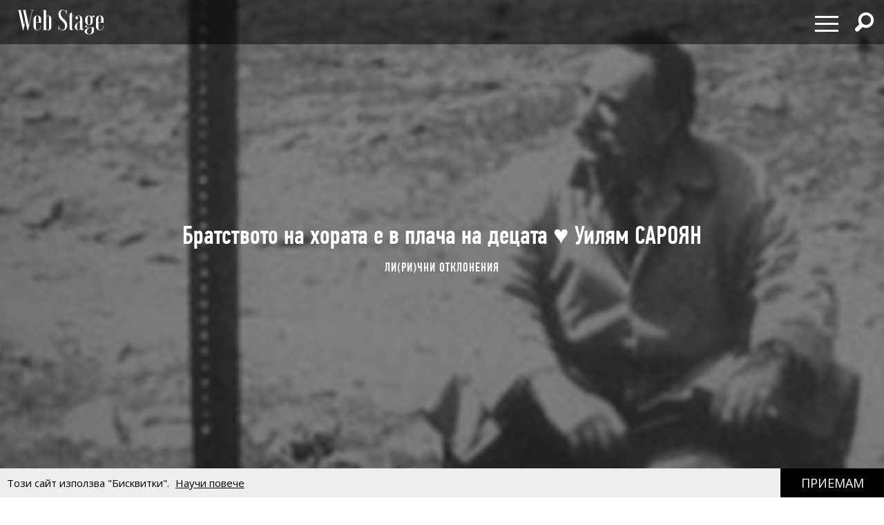

--- FILE ---
content_type: text/html; charset=utf-8
request_url: https://webstage.bg/li-ri-chni-otkloneniya/8150-bratstvoto-na-horata-e-v-placha-na-detsata-uilyam-saroyan.html
body_size: 12570
content:
<!DOCTYPE html>
<html class="no-touch" prefix="og: http://ogp.me/ns#">
<head>
  <meta http-equiv="Content-Type" content="text/html; charset=utf-8" />
<meta content="width=device-width, initial-scale=1.0, maximum-scale=1" name="viewport">
<link rel="shortcut icon" type="image/x-icon" href="/assets/app_icons/favicon-1f3ed5898e91c90f1009e482135b2140aa212d94932e7997241a4b6c38bf70b7.ico" />

<link rel="apple-touch-icon" type="image/png" href="https://webstage.bg/assets/app_icons/apple-icon-32x32-c2bd78723ebbb61b501709c76d9121cc3d86abe6f49097577d64c4347abe0306.png" sizes="32x32" />
<link rel="apple-touch-icon" type="image/png" href="https://webstage.bg/assets/app_icons/apple-icon-57x57-ee065daae9741c342694eda0e996b45908610224e4d0ad553beaed0290dbb60c.png" sizes="57x57" />
<link rel="apple-touch-icon" type="image/png" href="https://webstage.bg/assets/app_icons/apple-icon-72x72-39ec1ba34133ea7105728e8b806f1cd46921f3d5456b4d8421601bfb9ad9d38a.png" sizes="72x72" />
<link rel="apple-touch-icon" type="image/png" href="https://webstage.bg/assets/app_icons/apple-icon-114x114-296b11493d62acec1bc51cdb944cb62ec72683f4332d5388c80ec4e483df9f48.png" sizes="114x114" />
<link rel="apple-touch-icon" type="image/png" href="https://webstage.bg/assets/app_icons/apple-icon-144x144-13a8e57e89473fca94138eb9c7f7d8bae64fb17a9f597d0345a53f1f3607edb5.png" sizes="144x144" />
<link rel="icon" type="image/png" href="https://webstage.bg/assets/app_icons/android-icon-36x36-f1e58371e87aee8491eddf0db1f97c718dd794a26abaf783f1613d180965552e.png" sizes="36x36" />
<link rel="icon" type="image/png" href="https://webstage.bg/assets/app_icons/android-icon-72x72-39ec1ba34133ea7105728e8b806f1cd46921f3d5456b4d8421601bfb9ad9d38a.png" sizes="72x72" />
<link rel="icon" type="image/png" href="https://webstage.bg/assets/app_icons/android-icon-96x96-5fdd39ebc4ddebf1befdcacdb18ca84dbd623d80cc76b3f7e2f4d33db5c2e081.png" sizes="96x96" />
<link rel="icon" type="image/png" href="https://webstage.bg/assets/app_icons/android-icon-192x192-cccbbb8cbbc9678d5e7b21f6846e0bf0b04fb9283fae414c12f93dab3a106b73.png" sizes="192x192" />

<meta name="msapplication-TileColor" content="#ffffff">
<meta name="msapplication-TileImage" content="https://webstage.bg/assets/app_icons/ms-icon-144x144-13a8e57e89473fca94138eb9c7f7d8bae64fb17a9f597d0345a53f1f3607edb5.png">
<meta name="theme-color" content="#ffffff">

<link rel="canonical" href="https://webstage.bg/li-ri-chni-otkloneniya/8150-bratstvoto-na-horata-e-v-placha-na-detsata-uilyam-saroyan.html"/>
<link rel="publisher" href="http://plus.google.com/113558659865005108978/posts" />

<title>Братството на хората е в плача на децата ♥ Уилям САРОЯН | webstage.bg</title>
<meta name="keywords" content="Уилям Сароян,писатели,цитати на известни писатели" />
<meta name="description" content="" />
<meta property="og:site_name" content="webstage.bg" />
<meta property="og:title" content="Братството на хората е в плача на децата ♥ Уилям САРОЯН | webstage.bg" />
<meta property="og:url" content="https://webstage.bg/li-ri-chni-otkloneniya/8150-bratstvoto-na-horata-e-v-placha-na-detsata-uilyam-saroyan.html" />
<meta property="og:locale" content="bg" />
<meta property="og:image" content="https://webstage.bg/attachments/ckeditor/pictures-data/0006/7409/ORIGINAL-%D0%A3%D0%B8%D0%BB%D1%8F%D0%BC_%D0%A1%D0%B0%D1%80%D0%BE%D1%8F%D0%BD-01.png" />
<meta property="og:image:type" content="image/png" />
<meta property="og:description" content="" />
<meta property="og:type" content="article" />
<meta property="fb:app_id" content="6467180363308328" />
<meta property="fb:admins" content="100078292158770,100008709513521" />
<meta name="twitter:card" content="summary" />
<meta name="twitter:url" content="https://webstage.bg/li-ri-chni-otkloneniya/8150-bratstvoto-na-horata-e-v-placha-na-detsata-uilyam-saroyan.html" />
<meta name="twitter:title" content="Братството на хората е в плача на децата ♥ Уилям САРОЯН | webstage.bg" />
<meta name="twitter:description" content="" />
<meta name="twitter:image" content="https://webstage.bg/attachments/ckeditor/pictures-data/0006/7409/ORIGINAL-%D0%A3%D0%B8%D0%BB%D1%8F%D0%BC_%D0%A1%D0%B0%D1%80%D0%BE%D1%8F%D0%BD-01.png" />

<link rel="stylesheet" media="screen" href="/assets/application-cf306429d5e4603a58cf38fe1c9d0ec828281361fe2592e539e8fa19518bea13.css" />
<script src="/assets/application-db125dfcbf46d70efbc71d92415e313647d5513993cba4bf7129bbf050e1708e.js"></script>
<meta name="csrf-param" content="authenticity_token" />
<meta name="csrf-token" content="V7COB+4ljT5vjuFZPft2yA+3RZfR85PRXzQoFhKrrOe5L9kyUA0lzO2NJAv8Ojn3yey5ViACNSKrgoSqgaEKhg==" />

<script async src="https://pagead2.googlesyndication.com/pagead/js/adsbygoogle.js?client=ca-pub-8765296002221115" crossorigin="anonymous"></script>

<script async src="https://securepubads.g.doubleclick.net/tag/js/gpt.js"></script>
<script>
  window.googletag = window.googletag || {cmd: []};
  googletag.cmd.push(function() {
    googletag.defineSlot('/21794340119/300x250_bottom', [300, 250], 'div-gpt-ad-1727430072280-0').addService(googletag.pubads());
    googletag.defineSlot('/21794340119/300x250_home', [300, 250], 'div-gpt-ad-1727430102110-0').addService(googletag.pubads());
    googletag.defineSlot('/21794340119/320x50', [[320, 50], [970, 90]], 'div-gpt-ad-1727430121183-0').addService(googletag.pubads());
    googletag.defineSlot('/21794340119/728x90', [[970, 90], [728, 90]], 'div-gpt-ad-1727430136307-0').addService(googletag.pubads());
    googletag.defineSlot('/21794340119/300x250', [[300, 600], [300, 250]], 'div-gpt-ad-1727429990036-0').addService(googletag.pubads());
    googletag.defineSlot('/21794340119/inner_right_bottom', [[300, 600], [300, 250]], 'div-gpt-ad-1738661390170-0').addService(googletag.pubads());
    googletag.pubads().enableSingleRequest();
    googletag.enableServices();
  });
</script>
  
</head>
<body class="post-template-default single single-post light-color site-layout-fullwidth hide-section-title-decor post-template-1 side-share-enabled post-header-with-bg">
  
  
  <nav id="main-menu" itemscope itemtype="http://schema.org/SiteNavigationElement" class="fixed top-bar navbar transparent">
  <div class="top-bar-section big">
    <!-- Right Nav Section -->
    <ul class="main-nav left small-centered columns">
      <li>
        <a href="/" class="logo" >
        </a>
      </li>
    </ul>
    <ul class="right">
      <li>
        <div class="hamburger hamburger--spring">
          <span class="hamburger-box">
            <span class="hamburger-inner"></span>
          </span>
        </div>
      </li>
      <li>
        <div class="search-wrapper">
          <span class="has-form  search fi-magnifying-glass"></span>
        </div>
      </li>
      <li>
      </li>
    </ul>
    <div id="dropdown-menu">
      <div class="fullscreen-bg">
      <span class="close-button" style="display: inline-flex; align-items: center;">
        <span style="font-size: 1.5rem; line-height: 1;">&times;&nbsp;</span> Затваряне
      </span>

      <ul class="menu">
        <li class="small-12 medium-12 large-6 column">
          <ul class="small-12">
              <li class="small-12">
                <a href="/li-ri-chni-otkloneniya">ЛИ(РИ)ЧНИ ОТКЛОНЕНИЯ</a>
              </li>
              <li class="small-12">
                <a href="/filosofiya-i-psihologiya">ФИЛОСОФИЯ И ПСИХОЛОГИЯ</a>
              </li>
              <li class="small-12">
                <a href="/detstvoto">ДЕТСТВОТО</a>
              </li>
              <li class="small-12">
                <a href="/roditelstvo">РОДИТЕЛСТВО</a>
              </li>
              <li class="small-12">
                <a href="/socialni-temi">социални теми</a>
              </li>
              <li class="small-12">
                <a href="/laifstail">ЛАЙФСТАЙЛ</a>
              </li>
              <li class="small-12">
                <a href="/zdrave">ЗДРАВОСЛОВЕН НАЧИН НА ЖИВОТ</a>
              </li>
              <li class="small-12">
                <a href="/horoskopi">ХОРОСКОПИ</a>
              </li>
          </ul>
        </li>
        <li class="small-12 medium-12 large-6 column">
          <ul class="small-12">
              <li class="small-12">
                <a href="/narodno-tvorchestvo">НАРОДНО ТВОРЧЕСТВО</a>
              </li>
              <li class="small-12">
                <a href="/dela-i-dokumenti">ДЕЛА И ДОКУМЕНТИ</a>
              </li>
              <li class="small-12">
                <a href="/izchezvashtata-balgariya">ИЗЧЕЗВАЩАТА БЪЛГАРИЯ</a>
              </li>
              <li class="small-12">
                <a href="/istoriya">ИСТОРИЯ</a>
              </li>
              <li class="small-12">
                <a href="/kino-i-muzika">КИНО И МУЗИКА</a>
              </li>
              <li class="small-12">
                <a href="/sport-and-social-club">sport &amp; social club</a>
              </li>
              <li class="small-12">
                <a href="/the-game">the game</a>
              </li>
              <li class="small-12">
                <a href="/art">art</a>
              </li>
              <li class="small-12">
                <a href="/arhitektura-i-dizain">АРХИТЕКТУРА И ДИЗАЙН</a>
              </li>
          </ul>
        </li>
      </ul>
      </div>
    </div>
    <div id="search-menu">
      <span class="close-button" style="display: inline-flex; align-items: center;">
        <span style="font-size: 2rem; line-height: 1;">&times;&nbsp;</span> 
        <span class="close-text"  style="font-size: 1.5rem; line-height: 1;">Затваряне</span>
      </span>
      <form action="/search" method="get" class="search-form">
          <input type="search" name="query" id="query" placeholder="Търсене" required="" value="">
          <button type="submit" class="search-button fi-magnifying-glass"></button>
      </form>
      <span class="hint">Натиснете <strong>Enter</strong> за да покажете всички резултати.</span>
      
      <div class="search-articles">
        
      </div>
      
      <div class="categories-small">
            <ul>
              <li>
                <a href="/li-ri-chni-otkloneniya">ЛИ(РИ)ЧНИ ОТКЛОНЕНИЯ</a>
              </li>
              <li>
                <a href="/filosofiya-i-psihologiya">ФИЛОСОФИЯ И ПСИХОЛОГИЯ</a>
              </li>
              <li>
                <a href="/detstvoto">ДЕТСТВОТО</a>
              </li>
              <li>
                <a href="/roditelstvo">РОДИТЕЛСТВО</a>
              </li>
              <li>
                <a href="/socialni-temi">социални теми</a>
              </li>
              <li>
                <a href="/laifstail">ЛАЙФСТАЙЛ</a>
              </li>
              <li>
                <a href="/zdrave">ЗДРАВОСЛОВЕН НАЧИН НА ЖИВОТ</a>
              </li>
              <li>
                <a href="/horoskopi">ХОРОСКОПИ</a>
              </li>
              <li>
                <a href="/narodno-tvorchestvo">НАРОДНО ТВОРЧЕСТВО</a>
              </li>
              <li>
                <a href="/dela-i-dokumenti">ДЕЛА И ДОКУМЕНТИ</a>
              </li>
              <li>
                <a href="/izchezvashtata-balgariya">ИЗЧЕЗВАЩАТА БЪЛГАРИЯ</a>
              </li>
              <li>
                <a href="/istoriya">ИСТОРИЯ</a>
              </li>
              <li>
                <a href="/kino-i-muzika">КИНО И МУЗИКА</a>
              </li>
              <li>
                <a href="/sport-and-social-club">sport &amp; social club</a>
              </li>
              <li>
                <a href="/the-game">the game</a>
              </li>
              <li>
                <a href="/art">art</a>
              </li>
              <li>
                <a href="/arhitektura-i-dizain">АРХИТЕКТУРА И ДИЗАЙН</a>
              </li>
            </ul>
      </div>
    </div>
  </div>
</nav>

<script>
</script>

  <div id="page">
  <div id="content" class="site-content with-sidebar-right">
    <header class="post-cover post-header has-post-thumbnail" style="position: relative; overflow: hidden;">
  <div class="featured-media-section">
    <div class="header-img" style="background-image: url(/attachments/ckeditor/pictures-data/0006/7409/ORIGINAL-%D0%A3%D0%B8%D0%BB%D1%8F%D0%BC_%D0%A1%D0%B0%D1%80%D0%BE%D1%8F%D0%BD-01.png)"></div>
  </div>
  <div class="post-header-text">
    <h1 class="post-title">Братството на хората е в плача на децата ♥ Уилям САРОЯН</h1>
    <div class="cat-links">
        <a rel="category tag" href="/li-ri-chni-otkloneniya">ЛИ(РИ)ЧНИ ОТКЛОНЕНИЯ</a>
        
      
    </div>
  </div>
</header>
<div class="banner-container-top">
  <div class="banner-wrapper" id="standart-adsense">
  <div class="banner ">
    <table>
      <tr>
        <td>
          <!-- /21794340119/300x250_home -->
          <div id='div-gpt-ad-1727430102110-0' style='min-width: 300px; min-height: 250px;'>
            <script>
              googletag.cmd.push(function() { googletag.display('div-gpt-ad-1727430102110-0'); });
            </script>
          </div>
        </td>
      </tr>
    </table>
  </div>
</div> 
</div>

<style>
  .banner-container-top {
    display: none;
    width: 100%;
  }
  @media (max-width: 1120px) {
    .banner-container-top {
      display: block;
      margin-top: 50px;
    }
  }
</style>
    <script src="/assets/socials-a3731f5a4c6ef5b7f98c037cabfacdf9b357568ad07148cba591825f089a8497.js" async="async"></script>

    <div class="main">
      <div class="container">
        <div id="primary" class="content-area">
          <div id="fb-root" crossorigin="anonymous"></div>
<script crossorigin="anonymous">
    window.fbAsyncInit = function() {
        FB.init({
            appId      : '822606819822572',
            xfbml      : true,
            version    : 'v20'
        });
        FB.AppEvents.logPageView();
    };
</script>
<script async defer src="//connect.facebook.net/en_US/all.js#xfbml=1&version=v20.0&appId=822606819822572" crossorigin="anonymous"></script>

<article class="post" style="padding-inline:15px">
  <div class="post-entry">
    
    <p><em>Определят Уилям Сароян (1908 ~ 1981) като една от най-видните литературни фигури от средата на 20-ти век и един от най-недооценените писатели на своето време. Американският писател и драматург с арменски корени създава над десет романа, много пиеси, повече от 3000 разказа, а на български са преведени книгите му „Един ден от залеза на света“, „Той и тя“, „Нещо като нож, нещо като цвете изобщо като нищо на светa“, „Светът, денят, нощта и аз“ и още. През 1940 г. Сароян е удостоен с награда „Пулицър“ за пиесата си „Времето на нашия живот“, която отказва да приеме с думите: <b>„Никой не може да ме купи“</b>.  Печели „Оскар“ за най-добра история за адаптацията на романа си „Човешка комедия“. Кърт Вонегът го нарича <b>„първият и все още най-велик американски минималист“</b>.</em></p>

<p><em><img alt="" src="/attachments/ckeditor/pictures-data/0006/7408/ORIGINAL-%D0%A3%D0%B8%D0%BB%D1%8F%D0%BC_%D0%A1%D0%B0%D1%80%D0%BE%D1%8F%D0%BD-1.png" style="width:900px;height:1257px;"></em></p>

<p><span style="font-size:11px;"><em>(1908 ~ 1981)</em></span></p>

<p><b>Не вярвам в расите. Не вярвам в правителствата</b>. Аз виждам живота в единствено число и в едно време. Милиони животи едновременно, по целия свят. Младенци, не умеещи да говорят на нито един език и една единствена раса на земята - родът човешки. Всичко останало, това, което наричат цивилизация - ненавистта, страхът, жаждата за власт - то е лицемерие, преструвка. А децата са деца. Братството на хората е в плача на децата. Ние порастваме, научаваме думите и виждаме вселената през призмата на познатия ни език - не през призмата на всички езици и не през призмата на безмълвието, например. Не, ние оставаме затворени в езика, който познаваме.</p>

<p><b>Обичам арменците - обичам ги всичките.</b> Обичам ги, защото са част от необятния човешки род, който намирам едновременно за прекрасен и уязвим.</p>

<p><b>Красотата на майката е в нейното несъвършенство</b>. Само глупаците се стремят към съвършенство, което не е нищо друго, освен смърт. Нека съвършенството самó те преследва. Не е нужно ти да го търсиш.</p>

<p><b>Достойните хора са тези, които достигат до мъдростта през провала</b>. Защото както е известно, не поумняваме много от успехите.</p>

<p><b>На мен ми е все едно, дали моят ученик е беден или богат</b>, католик ли е или евреин, бял, черен или жълт, способен или глупав, талантлив или простак, стига само да е човек и да има сърце, стига само да обича истината и честта, и еднакво да уважава и онези, които са по-ниско от него и другите, които го превъзхождат.</p>

<p><b>Опитвай винаги да бъдеш жив.</b> Така или иначе скоро ще умреш.</p>

<p><b>Светът винаги е бил пълен със страдание. И не защото се води война</b>. Не войната поражда това страдание. Напротив - тъкмо заради него се води войната.</p>

<p><b>Ненавистта ми е чужда, защото светът</b> - това са хората, а хората са твърде трогателни, за да бъдат ненавиждани.</p>

<p><b>Във всяко голямо изкуство има лудост;</b> има я и в много от лошото. </p>

<p><b>Изкуството се нуждае от велики хора,</b> а политиката - от по-добри хора.</p>

<p><b>Може и да съм се провалил в живота,</b> но получих готов материал за работа. </p>

<p><b>Интересувам се от лудостта - </b>вярвам, че тя е най-значимото и най-постоянно нещо в човешкия род.</p>

<p><b>Моята работа е да пиша,</b> но моята истинска работа е да бъда.</p>

<p><b>Не знам кое създава писателя,</b> но това най-вероятно не е щастието.</p>

<p><b>Ролята на изкуството е да създаде свят</b>, в който може да се живее.</p>

<p><span style="font-size:11px;"><i>По материал на: </i><a href="https://www.facebook.com/vshiv.intel?__cft__%5b0%5d=AZWI6ao0x1ioSQXl4mqiS1YW5IMlnP254ZRL2NKqBgv3_BBCwmpfoDqEN8r1kQWsfoZrULNAdcz5IClLBg8p4ixocFe9gjESFudfPOD9XZjEa1XiSZsT-OMVHBY68ByeulINSPNXvqbyRI-oo5D38SXMBIidFS9W5P3r-JnUA6PANg&amp;__tn__=-UC%2CP-R"><i>Интеллигент вшивый</i></a></span><br>
<span style="font-size:11px;"><i>Снимка: goodreads.com</i></span></p>
  </div>
  <div class="post-meta font-16">
    <div class="meta-item">
      <time datetime="2022-09-10T07:36">
        събота, 10 септември, 2022
      </time>
    </div>
    <div class="meta-item view">
      <span class="counts">231196</span> <span class="unit">Преглеждания</span>
    </div>
  </div>
  <div class="widget fallsky-widget_social-share fallsky-widget_social pull-right">
  <div class="socialwidget">
    <ul class="social-nav menu" style="display: flex; align-items: center;">
      <li class="facebook-item">
        <a
          href="https://www.facebook.com/sharer/sharer.php?sdk=joey&amp;amp;display=popup&amp;amp;ref=plugin&amp;amp;src=share_button&amp;amp;app_id=1080902055261215&amp;amp;u=https://webstage.bg/li-ri-chni-otkloneniya/8150-bratstvoto-na-horata-e-v-placha-na-detsata-uilyam-saroyan.html"
          onclick='return !window.open(this.href, "Facebook", "width=640,height=300")'
          target="_blank" rel="noopener">
          Facebook
        </a>
      </li>
      <li class="twitter">
        <a
          href="https://twitter.com/intent/tweet?url=https://webstage.bg/li-ri-chni-otkloneniya/8150-bratstvoto-na-horata-e-v-placha-na-detsata-uilyam-saroyan.html&amp;amp;original_referer=https://webstage.bg/li-ri-chni-otkloneniya/8150-bratstvoto-na-horata-e-v-placha-na-detsata-uilyam-saroyan.html"
          class="twitter"
          style="height:26px;"
          target="_blank" rel="noopener">
          Twitter
        </a>
      </li>
      <li class="pinterest-item">
        <a 
          class="social_popup_link"
          title="Pin It"
          href="http://pinterest.com/pin/create/button/?url=https://webstage.bg/li-ri-chni-otkloneniya/8150-bratstvoto-na-horata-e-v-placha-na-detsata-uilyam-saroyan.html/&amp;amp;media=https://webstage.bg/attachments/ckeditor/pictures-data/0006/7407/ORIGINAL-%D0%A3%D0%B8%D0%BB%D1%8F%D0%BC_%D0%A1%D0%B0%D1%80%D0%BE%D1%8F%D0%BD.png&amp;amp;description= https://webstage.bg/li-ri-chni-otkloneniya/8150-bratstvoto-na-horata-e-v-placha-na-detsata-uilyam-saroyan.html"
          target="_blank" rel="noopener">
        </a>
      </li>
      <li><a target="_blank" rel="noopener" href="https://www.instagram.com/web_stage">Instagram</a></li>
    </ul>
  </div>
</div>
</article>

          <ul class="small-block-grid-5 social-block inline-block" style="margin-inline: 15px;">
	<iframe 
		src="https://www.facebook.com/plugins/like.php?href=https://webstage.bg/li-ri-chni-otkloneniya/8150-bratstvoto-na-horata-e-v-placha-na-detsata-uilyam-saroyan.html&width=&layout=standard&action=like&size=small&share=true&height=35&appId=822606819822572" 
		width="300" 
		height="35" 
		style="border:none;overflow:hidden;padding-top: 5px;" 
		scrolling="no" 
		frameborder="0" 
		allowTransparency="true" 
		allow="encrypted-media">
	</iframe>
</ul>
          <div class="widget fallsky-widget_posts large-thumbnail with-post-number">
  <h5 class="widget-title" style="width: 100%; border-bottom: 2px solid; line-height: 32px; float:left">В този ред на мисли</h5>
  <ul class="more-articles-list">
      <li class="posts layout-masonry">
        <article class="post has-post-thumbnail">
          <div class="featured-img">
            <a href="/li-ri-chni-otkloneniya/9568--kolko-e-velik-malchaliviyat-geroizam-na-chovetsite-koito-zapochvat-nanovo.html">
              <img alt="♥ Колко е велик мълчаливият героизъм на човеците, които „започват наново“" src="/attachments/ckeditor/pictures-data/0007/0052/MEDIUM-%D1%81%D1%82%D1%80%D0%B0%D1%85_%D0%BE%D1%82_%D0%B1%D0%B5%D0%B4%D0%BD%D0%BE%D1%81%D1%82.jpg" />
</a>          </div>
          <div class="post-content-article">
            <header class="post-header">
              <h2 class="post-title-article">
                <a href="/li-ri-chni-otkloneniya/9568--kolko-e-velik-malchaliviyat-geroizam-na-chovetsite-koito-zapochvat-nanovo.html">♥ Колко е велик мълчаливият героизъм на човеците, които „започват наново“</a>
              </h2>
              <div class="cat-links">
                  <a rel="category tag" class="category-tag" href="/li-ri-chni-otkloneniya">ЛИ(РИ)ЧНИ ОТКЛОНЕНИЯ</a>
              </div>
            </header>
          </div>
        </article>
      </li>
      <li class="posts layout-masonry">
        <article class="post has-post-thumbnail">
          <div class="featured-img">
            <a href="/li-ri-chni-otkloneniya/9560-ne-mozhete-da-prichinite-zlina-bez-da-iztarpite-zlina-ralf-uoldo-emersan.html">
              <img alt="Не можете да причините злина, без да изтърпите злина ♥ Ралф Уолдо ЕМЕРСЪН" src="/attachments/ckeditor/pictures-data/0007/0036/MEDIUM-ralph_waldo_emerson.jpg" />
</a>          </div>
          <div class="post-content-article">
            <header class="post-header">
              <h2 class="post-title-article">
                <a href="/li-ri-chni-otkloneniya/9560-ne-mozhete-da-prichinite-zlina-bez-da-iztarpite-zlina-ralf-uoldo-emersan.html">Не можете да причините злина, без да изтърпите злина ♥ Ралф Уолдо ЕМЕРСЪН</a>
              </h2>
              <div class="cat-links">
                  <a rel="category tag" class="category-tag" href="/li-ri-chni-otkloneniya">ЛИ(РИ)ЧНИ ОТКЛОНЕНИЯ</a>
              </div>
            </header>
          </div>
        </article>
      </li>
      <li class="posts layout-masonry">
        <article class="post has-post-thumbnail">
          <div class="featured-img">
            <a href="/li-ri-chni-otkloneniya/9554-religiyata-ne-se-strahuva-ot-nikakva-nauka-tya-se-strahuva-samo-ot-nevezhestvoto-blazheni-evgeniy-bosilkov.html">
              <img alt="Религията не се страхува от никаква наука, тя се страхува само от невежеството ╫ Блажени Евгений БОСИЛКОВ" src="/attachments/ckeditor/pictures-data/0007/0027/MEDIUM-%D0%91%D0%BB%D0%B0%D0%B6%D0%B5%D0%BD%D0%B8_%D0%95%D0%B2%D0%B3%D0%B5%D0%BD%D0%B8%D0%B8%CC%86_%D0%91%D0%9E%D0%A1%D0%98%D0%9B%D0%9A%D0%9E%D0%92.jpg" />
</a>          </div>
          <div class="post-content-article">
            <header class="post-header">
              <h2 class="post-title-article">
                <a href="/li-ri-chni-otkloneniya/9554-religiyata-ne-se-strahuva-ot-nikakva-nauka-tya-se-strahuva-samo-ot-nevezhestvoto-blazheni-evgeniy-bosilkov.html">Религията не се страхува от никаква наука, тя се страхува само от невежеството ╫ Блажени Евгений БОСИЛКОВ</a>
              </h2>
              <div class="cat-links">
                  <a rel="category tag" class="category-tag" href="/li-ri-chni-otkloneniya">ЛИ(РИ)ЧНИ ОТКЛОНЕНИЯ</a>
              </div>
            </header>
          </div>
        </article>
      </li>
      <li class="posts layout-masonry">
        <article class="post has-post-thumbnail">
          <div class="featured-img">
            <a href="/li-ri-chni-otkloneniya/9553-sas-svoite-risunki-i-karikaturi-toy-osmya-mnozina-no-nikogo-ne-osadi-georgi-tomalevski-za-iliya-beshkov.html">
              <img alt="Със своите рисунки и карикатури той осмя мнозина, но никого не осъди ♥ Георги ТОМАЛЕВСКИ за Илия БЕШКОВ" src="/attachments/ckeditor/pictures-data/0007/0024/MEDIUM-%D0%B8%D0%BB%D0%B8%D1%8F_%D0%B1%D0%B5%D1%88%D0%BA%D0%BE%D0%B2.jpg" />
</a>          </div>
          <div class="post-content-article">
            <header class="post-header">
              <h2 class="post-title-article">
                <a href="/li-ri-chni-otkloneniya/9553-sas-svoite-risunki-i-karikaturi-toy-osmya-mnozina-no-nikogo-ne-osadi-georgi-tomalevski-za-iliya-beshkov.html">Със своите рисунки и карикатури той осмя мнозина, но никого не осъди ♥ Георги ТОМАЛЕВСКИ за Илия БЕШКОВ</a>
              </h2>
              <div class="cat-links">
                  <a rel="category tag" class="category-tag" href="/li-ri-chni-otkloneniya">ЛИ(РИ)ЧНИ ОТКЛОНЕНИЯ</a>
              </div>
            </header>
          </div>
        </article>
      </li>
      <li class="posts layout-masonry">
        <article class="post has-post-thumbnail">
          <div class="featured-img">
            <a href="/li-ri-chni-otkloneniya/9552-vazmozhno-li-e-da-se-vyarva-che-mozhesh-da-imash-bog-bez-da-si-sluzhish-s-nego-rayner-mariya-rilke.html">
              <img alt="Възможно ли е да се вярва, че можеш да имаш бог, без да си служиш с него? ♥ Райнер Мария РИЛКЕ" src="/attachments/ckeditor/pictures-data/0007/0022/MEDIUM-%D0%A0%D0%B0%D0%B8%CC%86%D0%BD%D0%B5%D1%80_%D0%9C%D0%B0%D1%80%D0%B8%D1%8F_%D0%A0%D0%B8%D0%BB%D0%BA%D0%B5.jpg" />
</a>          </div>
          <div class="post-content-article">
            <header class="post-header">
              <h2 class="post-title-article">
                <a href="/li-ri-chni-otkloneniya/9552-vazmozhno-li-e-da-se-vyarva-che-mozhesh-da-imash-bog-bez-da-si-sluzhish-s-nego-rayner-mariya-rilke.html">Възможно ли е да се вярва, че можеш да имаш бог, без да си служиш с него? ♥ Райнер Мария РИЛКЕ</a>
              </h2>
              <div class="cat-links">
                  <a rel="category tag" class="category-tag" href="/li-ri-chni-otkloneniya">ЛИ(РИ)ЧНИ ОТКЛОНЕНИЯ</a>
              </div>
            </header>
          </div>
        </article>
      </li>
      <li class="posts layout-masonry">
        <article class="post has-post-thumbnail">
          <div class="featured-img">
            <a href="/li-ri-chni-otkloneniya/9551-samotnata-elhitsa-angel-karaliychev.html">
              <img alt="Самотната елхица ♥ Ангел КАРАЛИЙЧЕВ" src="/attachments/ckeditor/pictures-data/0007/0021/MEDIUM-%D0%A1%D0%B0%D0%BC%D0%BE%D1%82%D0%BD%D0%B0%D1%82%D0%B0_%D0%B5%D0%BB%D1%85%D0%B8%D1%86%D0%B0.jpg" />
</a>          </div>
          <div class="post-content-article">
            <header class="post-header">
              <h2 class="post-title-article">
                <a href="/li-ri-chni-otkloneniya/9551-samotnata-elhitsa-angel-karaliychev.html">Самотната елхица ♥ Ангел КАРАЛИЙЧЕВ</a>
              </h2>
              <div class="cat-links">
                  <a rel="category tag" class="category-tag" href="/li-ri-chni-otkloneniya">ЛИ(РИ)ЧНИ ОТКЛОНЕНИЯ</a>
              </div>
            </header>
          </div>
        </article>
      </li>
  </ul>
</div>

          
        </div>
        <aside id="secondary" class="sidebar widget-area sidebar-sticky" data-sticky="sidebar-sticky">
  <div class="sidebar">
    <div class="banner-container">
      <div class="banner-wrapper inner-right">
  <div class="banner">
    <table>
      <tr>
        <td>
          <!-- /21794340119/300x250 -->
          <div id='div-gpt-ad-1727429990036-0' style='min-width: 300px; min-height: 250px;'>
            <script>
              googletag.cmd.push(function() { googletag.display('div-gpt-ad-1727429990036-0'); });
            </script>
          </div>
        </td>
      </tr>
    </table>
  </div>
</div>

    </div>
    <div class="widget fallsky-widget_posts large-thumbnail with-post-number">
  <div class="horizontal-banner">
    <!-- INSERT BANNER -->
  </div>
  <h5 class="widget-title">Най-четени</h5>
  <ul class="most-viewed-articles-list">
      <li class="most-viewed-articles-list-item">
        <div>
  <a href="/zdrave/9558-za-lipsata-na-san-shte-platite-visoka-tsena-d-r-frederik-saldman.html">
    <div class="thumbnail" style="background-image: url(/attachments/ckeditor/pictures-data/0007/0034/ORIGINAL-%D0%BD%D0%B5%D0%B4%D0%BE%D1%81%D0%BF%D0%B8%D0%B2%D0%B0%D0%BD%D0%B5.png);"></div>
</a>  <div class="post-content">
    <h4 class="post-title">
      <a href="/zdrave/9558-za-lipsata-na-san-shte-platite-visoka-tsena-d-r-frederik-saldman.html">За липсата на сън ще платите висока цена ♥ Д-р Фредерик САЛДМАН</a>
    </h4>
    <div class="cat-links">
      <span class="meta-item category-tag">
        <a rel="category tag" class="category-tag" href="/zdrave">ЗДРАВОСЛОВЕН НАЧИН НА ЖИВОТ</a>
      </span>
      <!--
      <span class="meta-item views">
         Views
      </span>
      -->
    </div>
  </div>
</div>

      </li>
      <li class="most-viewed-articles-list-item">
        <div>
  <a href="/filosofiya-i-psihologiya/9559-dohodite-ryadko-nadhvarlyat-nivoto-na-lichnoto-razvitie-dzhim-ron.html">
    <div class="thumbnail" style="background-image: url(/attachments/ckeditor/pictures-data/0006/0370/ORIGINAL-jim-rohn.jpg);"></div>
</a>  <div class="post-content">
    <h4 class="post-title">
      <a href="/filosofiya-i-psihologiya/9559-dohodite-ryadko-nadhvarlyat-nivoto-na-lichnoto-razvitie-dzhim-ron.html">Доходите рядко надхвърлят нивото на личното развитие ♥ Джим РОН</a>
    </h4>
    <div class="cat-links">
      <span class="meta-item category-tag">
        <a rel="category tag" class="category-tag" href="/filosofiya-i-psihologiya">ФИЛОСОФИЯ И ПСИХОЛОГИЯ</a>
      </span>
      <!--
      <span class="meta-item views">
         Views
      </span>
      -->
    </div>
  </div>
</div>

      </li>
      <li class="most-viewed-articles-list-item">
        <div>
  <a href="/filosofiya-i-psihologiya/9550-kak-tarsim-i-poluchavame-udovletvorenie-rasel-feyngold.html">
    <div class="thumbnail" style="background-image: url(/attachments/ckeditor/pictures-data/0007/0018/ORIGINAL-%D1%83%D0%B4%D0%BE%D0%B2%D0%BB%D0%B5%D1%82%D0%B2%D0%BE%D1%80%D0%B5%D0%BD%D0%B8%D0%B5.png);"></div>
</a>  <div class="post-content">
    <h4 class="post-title">
      <a href="/filosofiya-i-psihologiya/9550-kak-tarsim-i-poluchavame-udovletvorenie-rasel-feyngold.html">Как търсим и получаваме удовлетворение ♥ Ръсел ФEЙНГОЛД</a>
    </h4>
    <div class="cat-links">
      <span class="meta-item category-tag">
        <a rel="category tag" class="category-tag" href="/filosofiya-i-psihologiya">ФИЛОСОФИЯ И ПСИХОЛОГИЯ</a>
      </span>
      <!--
      <span class="meta-item views">
         Views
      </span>
      -->
    </div>
  </div>
</div>

      </li>
      <li class="most-viewed-articles-list-item">
        <div>
  <a href="/li-ri-chni-otkloneniya/9551-samotnata-elhitsa-angel-karaliychev.html">
    <div class="thumbnail" style="background-image: url(/attachments/ckeditor/pictures-data/0007/0021/ORIGINAL-%D0%A1%D0%B0%D0%BC%D0%BE%D1%82%D0%BD%D0%B0%D1%82%D0%B0_%D0%B5%D0%BB%D1%85%D0%B8%D1%86%D0%B0.png);"></div>
</a>  <div class="post-content">
    <h4 class="post-title">
      <a href="/li-ri-chni-otkloneniya/9551-samotnata-elhitsa-angel-karaliychev.html">Самотната елхица ♥ Ангел КАРАЛИЙЧЕВ</a>
    </h4>
    <div class="cat-links">
      <span class="meta-item category-tag">
        <a rel="category tag" class="category-tag" href="/li-ri-chni-otkloneniya">ЛИ(РИ)ЧНИ ОТКЛОНЕНИЯ</a>
      </span>
      <!--
      <span class="meta-item views">
         Views
      </span>
      -->
    </div>
  </div>
</div>

      </li>
      <li class="most-viewed-articles-list-item">
        <div>
  <a href="/li-ri-chni-otkloneniya/9554-religiyata-ne-se-strahuva-ot-nikakva-nauka-tya-se-strahuva-samo-ot-nevezhestvoto-blazheni-evgeniy-bosilkov.html">
    <div class="thumbnail" style="background-image: url(/attachments/ckeditor/pictures-data/0007/0027/ORIGINAL-%D0%91%D0%BB%D0%B0%D0%B6%D0%B5%D0%BD%D0%B8_%D0%95%D0%B2%D0%B3%D0%B5%D0%BD%D0%B8%D0%B8%CC%86_%D0%91%D0%9E%D0%A1%D0%98%D0%9B%D0%9A%D0%9E%D0%92.png);"></div>
</a>  <div class="post-content">
    <h4 class="post-title">
      <a href="/li-ri-chni-otkloneniya/9554-religiyata-ne-se-strahuva-ot-nikakva-nauka-tya-se-strahuva-samo-ot-nevezhestvoto-blazheni-evgeniy-bosilkov.html">Религията не се страхува от никаква наука, тя се страхува само от невежеството ╫ Блажени Евгений БОСИЛКОВ</a>
    </h4>
    <div class="cat-links">
      <span class="meta-item category-tag">
        <a rel="category tag" class="category-tag" href="/li-ri-chni-otkloneniya">ЛИ(РИ)ЧНИ ОТКЛОНЕНИЯ</a>
      </span>
      <!--
      <span class="meta-item views">
         Views
      </span>
      -->
    </div>
  </div>
</div>

      </li>
  </ul>
</div>

    <div style="overflow: hidden;
            height: 140px;
            margin: 20px auto;
            width: 350px;
            border-left:    7px solid #eee;
            border-top:     7px solid #eee;
            border-right:   7px solid #eee;
            border-bottom:  7px solid #eee;">
    <div class="fb-page" data-href="https://www.facebook.com/webstage.bg" data-small-header="false" data-adapt-container-width="true" data-hide-cover="false" data-show-facepile="true" data-show-posts="true">
        <div class="fb-xfbml-parse-ignore">
            <blockquote cite="https://www.facebook.com/facebook"><a href="https://www.facebook.com/facebook">Facebook</a></blockquote>
        </div>
    </div>
</div>

<div id="fb-root"></div>
<script>
    window.fbAsyncInit = function() {
        FB.init({
            xfbml: true,
            version:'v20'
        });
    };
</script>
<script async defer src="//connect.facebook.net/en_US/all.js#xfbml=1&version=v20"></script>

    <div class="widget fallsky-widget_posts large-thumbnail with-post-number">
	<div class="widget-social">
  	<h5>СЛЕДВАЙТЕ НИ</h5>
		<div class="wrapper">
			<div class="social-container"> 
					<a href="https://www.facebook.com/webstage.bg" target="_blank" class="facebook"></a>
					<a href="https://x.com/i/flow/login?redirect_after_login=%2FWebstageBG" target="_blank" class="twitter"></a>
					<a href="https://www.pinterest.com/webstage0034/" target="_blank" class="pinterest"></a>
					<a href="https://www.instagram.com/web_stage/" target="_blank" class="instagram"></a>
			</div>
		</div>
	</div>
</div>

    <div class="banner-container">
      <div class="banner-wrapper inner-right">
  <div class="banner">
    <table>
      <tr>
        <td>
          <!-- /21794340119/300x250_bottom -->
          <div id='div-gpt-ad-1727430072280-0' style='min-width: 300px; min-height: 250px;'>
            <script>
              googletag.cmd.push(function() { googletag.display('div-gpt-ad-1727430072280-0'); });
            </script>
          </div>
        </td>
      </tr>
    </table>
  </div>
</div>

    </div>
  </div>
</aside>

<style>
  .banner-container {
    width: 100%;
  }
  @media (max-width: 1120px) {
    .banner-container {
      display: none;
    }
  }
</style>
      </div>
    </div>
  </div>
</div>

  <div class="gdpr-cookie-wrapper column">
  Tози сайт използва "Бисквитки". <a href="/information/cookies-policy" class='details'>Научи повече</a>
  <a class="gdpr-cookie-accept" id="gdpr-btn-accept-all" format="js" data-remote="true" rel="nofollow" data-method="post" href="/set_cookie">
    <span>Приемам</span>
</a></div>
  <div id="scroll-to-top" ></div>
  <footer class="site-footer-links">
    <div class="information-menu large-12 medium-12 columns end">
      <ul class="text-center general-terms">
        <li><a href="/webstage_ads.pdf" target="_blank">Реклама</a></li>
        <li><a href="/contacts">Контакти</a></li>
          <li><a href="/information/terms-of-service">Права за ползване</a></li>
          <li><a href="/information/general-terms">ОБЩИ УСЛОВИЯ</a></li>
          <li><a href="/information/privacy-policy">ПОЛИТИКА ЗА ЗАЩИТА НА ЛИЧНИ ДАННИ</a></li>
          <li><a href="/information/confidentiality-policy">ПОЛИТИКА ЗА ПОВЕРИТЕЛНОСТ НА САЙТА</a></li>
          <li><a href="/information/cookies-policy">ПОЛИТИКА ЗА ПОЛЗВАНЕ НА „БИСКВИТКИ“</a></li>
      </ul>
    </div>
  </footer>
  <footer class="site-footer dark-color" style="padding: 10px 0;">
    <div class="footer-bottom column-2">
      <div class="container">
        <div class="row justify-content-center">
          <div class="col-md-6 text-center">
            <div class="footer-social">
              <div class="widget fallsky-widget_social">
  <div class="socialwidget">
    <a href="/" class="logo" style="opacity: 1;">
      <img style="width: 100px;" src="/assets/logo-97a35937c09bf644adbd4fd2f99d5222007ba2a82af0af8c28703e36382869bc.svg" />
    </a>
    <ul class="social-nav menu">
      <li><a target="_blank" rel="noopener" href="https://www.facebook.com/webstage.bg">Facebook</a></li>
      <li><a target="_blank" rel="noopener" href="https://twitter.com/WebstageBG" class="twitter" style="filter: invert(0) !important;background-size: auto 36%;">X</a></li>
      <li><a target="_blank" rel="noopener" href="https://www.pinterest.com/webstage0034">Pinterest</a></li>
      <li><a target="_blank" rel="noopener" href="https://www.instagram.com/web_stage">Instagram</a></li>
    </ul>
  </div>
</div>
              <div class="footer-site-info w-full">
                <div class="widget widget_text">
                  <div class="">Webstage © Copyright 2018. All rights reserved. Developed by Web Zone Ltd.<a style="text-decoration: underline;" href="https://webzone.bg"></a></div>
                </div>
              </div>
            </div>
          </div>
        </div>
      </div>
    </div>
  </footer>

</body>
</html>

--- FILE ---
content_type: text/html; charset=utf-8
request_url: https://www.google.com/recaptcha/api2/aframe
body_size: 223
content:
<!DOCTYPE HTML><html><head><meta http-equiv="content-type" content="text/html; charset=UTF-8"></head><body><script nonce="c7DOd0VP4tW9NsyfquLSnA">/** Anti-fraud and anti-abuse applications only. See google.com/recaptcha */ try{var clients={'sodar':'https://pagead2.googlesyndication.com/pagead/sodar?'};window.addEventListener("message",function(a){try{if(a.source===window.parent){var b=JSON.parse(a.data);var c=clients[b['id']];if(c){var d=document.createElement('img');d.src=c+b['params']+'&rc='+(localStorage.getItem("rc::a")?sessionStorage.getItem("rc::b"):"");window.document.body.appendChild(d);sessionStorage.setItem("rc::e",parseInt(sessionStorage.getItem("rc::e")||0)+1);localStorage.setItem("rc::h",'1769312800930');}}}catch(b){}});window.parent.postMessage("_grecaptcha_ready", "*");}catch(b){}</script></body></html>

--- FILE ---
content_type: image/svg+xml
request_url: https://webstage.bg/assets/logo-97a35937c09bf644adbd4fd2f99d5222007ba2a82af0af8c28703e36382869bc.svg
body_size: 5092
content:
<?xml version="1.0" encoding="UTF-8" standalone="no"?>
<!-- Generator: Adobe Illustrator 19.0.0, SVG Export Plug-In . SVG Version: 6.00 Build 0)  -->

<svg
   xmlns:dc="http://purl.org/dc/elements/1.1/"
   xmlns:cc="http://creativecommons.org/ns#"
   xmlns:rdf="http://www.w3.org/1999/02/22-rdf-syntax-ns#"
   xmlns:svg="http://www.w3.org/2000/svg"
   xmlns="http://www.w3.org/2000/svg"
   xmlns:sodipodi="http://sodipodi.sourceforge.net/DTD/sodipodi-0.dtd"
   xmlns:inkscape="http://www.inkscape.org/namespaces/inkscape"
   version="1.1"
   id="Layer_1"
   x="0px"
   y="0px"
   viewBox="0 0 199.9 58.4"
   style="enable-background:new 0 0 199.9 58.4;"
   xml:space="preserve"
   inkscape:version="0.91 r13725"
   sodipodi:docname="logo.svg"><metadata
     id="metadata16"><rdf:RDF><cc:Work
         rdf:about=""><dc:format>image/svg+xml</dc:format><dc:type
           rdf:resource="http://purl.org/dc/dcmitype/StillImage" /></cc:Work></rdf:RDF></metadata><defs
     id="defs14" /><sodipodi:namedview
     pagecolor="#ffffff"
     bordercolor="#666666"
     borderopacity="1"
     objecttolerance="10"
     gridtolerance="10"
     guidetolerance="10"
     inkscape:pageopacity="0"
     inkscape:pageshadow="2"
     inkscape:window-width="1853"
     inkscape:window-height="1056"
     id="namedview12"
     showgrid="false"
     inkscape:zoom="1.4907454"
     inkscape:cx="-129.01695"
     inkscape:cy="29.200001"
     inkscape:window-x="67"
     inkscape:window-y="24"
     inkscape:window-maximized="1"
     inkscape:current-layer="Layer_1" /><path
     id="XMLID_113_"
     d="M31.6,0.7v0.7h2.7l-7.5,35.3L19,1.4h2.5l0-0.7H10.8v0.7l2.7,0l5.1,23.2L16,36.7l-7.9-36H0v0.7h2.7  l10.4,47.3h1.1l4.7-22.5l5,22.5H25l9.5-44.7c0.3-1.6,1.6-2.6,3.8-2.6V0.7H31.6z"
     style="fill:#ffffff" /><path
     id="XMLID_110_"
     d="M43,41.9c0,4,1.8,5.7,4.1,5.7c2.7,0,6.8-2,6.8-8.4v-1.6h0.7v1.6c0,6.1-3.2,9.1-8.1,9.1  c-4.5,0-8.8-2.7-8.8-9.1V23c0-6.4,4.3-9.1,8.8-9.1s8.8,2.7,8.8,9.1v7.8H43V41.9z M43,30.1h6.8V23c0-6-1.1-8.4-3.4-8.4S43,17,43,23  V30.1z"
     style="fill:#ffffff" /><path
     id="XMLID_107_"
     d="M66.7,48h-8.1v-0.7h2.7V1.4h-2.7V0.7h8.1v15.7c0.9-1.5,2.3-2.5,4.7-2.5c3.7,0,7.4,2.5,7.4,7.1v20.3  c0,4.6-3.7,7.1-7.4,7.1c-2.4,0-3.8-1-4.7-2.5V48z M66.7,43.2c0,2.6,2.2,4.4,4.1,4.4c1.5,0,2.7-1.2,2.7-3.4V17.9  c0-2.2-1.2-3.4-2.7-3.4c-1.9,0-4.1,1.8-4.1,4.4V43.2z"
     style="fill:#ffffff" /><path
     id="XMLID_105_"
     d="M95.4,37.1h0.7c0,5.9,3.9,10.6,8.4,10.6c3.6,0,6.2-3.8,6.2-8.6c0-12.5-15.3-13.5-15.3-27.7  c0-6.3,3.4-11.5,9.4-11.5c3.1,0,5.3,1.2,6.9,3.1c1,0,1.8-0.8,1.8-2.4h0.7v10.1h-0.7c0-5.5-3.6-9.9-7.7-9.9c-3.6,0-5.5,3.1-5.5,7.9  c0,12.6,15.3,13.6,15.3,27.7c0,6.7-3.7,12.2-10.1,12.2c-3.6,0-6.3-1.6-8-4.1c-0.7,0.3-1.4,1.2-1.4,3.4h-0.7V37.1z"
     style="fill:#ffffff" /><path
     id="XMLID_103_"
     d="M130.1,43.9c0,2.4-2,4.4-4.4,4.4c-2.4,0-4.4-2-4.4-4.4v-29H118v-0.7h3.4V9.7l5.4-3.6v8.1h4.1v0.7h-4.1v29  c0,1.3,0.6,2.3,1.4,2.3c0.7,0,1.4-1,1.4-2.3H130.1z"
     style="fill:#ffffff" /><path
     id="XMLID_100_"
     d="M141.9,13.8c4.5,0,8.8,2.6,8.8,9.1v20.9c0,1.3,0.6,2.3,1.4,2.3c0.7,0,1.4-1,1.4-2.3h0.7  c0,2.4-2,4.4-4.4,4.4c-2,0-3.6-1.2-4.2-2.9c-0.6,1.4-2,2.9-4.7,2.9c-3.9,0-7.6-3-7.6-7.1v-2.3c0-3.8,4.9-7.1,4.9-7.1l7.3-4.9v-6.6  c0-4-1.1-5.7-3.4-5.7c-1.7,0-3.6,0.7-4.7,2c2,0,3.3,1.3,3.3,3c0,1.7-1.4,3-3,3c-1.7,0-3-1.4-3-3C134.5,16.4,137.8,13.8,141.9,13.8z   M145.3,27.8l-4.9,3.4c-1.4,0.9-1.9,3.2-1.9,7.7v5c0,1.5,0.5,3.7,2.7,3.7c1.7,0,3.8-1.5,4.1-3.8V27.8z"
     style="fill:#ffffff" /><path
     id="XMLID_99_"
     d="M160.6,39.1c-0.1-1.2,0.3-1.8,1.5-2.5c-2.4,0-4.7,1-4.7,2.6c0,2.2,3.1,3,6,3h8.8V51c0,4-2.2,6.8-5.4,6.8  s-5.4-2.8-5.4-6.8c0-4,2.2-6.8,5.4-6.8v-0.7c-5.9,0-10.8,3.3-10.8,7.4c0,4.1,4.9,7.4,10.8,7.4c5.9,0,10.8-3.2,10.8-8.8v-8.1h-12.8  C163.3,41.6,160.8,40.8,160.6,39.1z"
     style="fill:#ffffff" /><path
     id="XMLID_96_"
     d="M176.9,13.8c-2,0-3.5,0.9-4.5,2.1c-1.4-1.4-4-2.1-6.3-2.1c-4.5,0-8.8,2.3-8.8,9.1V27c0,4.9,3,7.2,5.6,8.4  c1.5,0.8,3.2,0.7,3.2,0.7c4.6,0,8.8-2.3,8.8-9.1V23c0-3-0.7-4.9-1.9-6.3c0.5-0.5,1.1-0.9,1.8-1.1c0,1.6,0.9,2.4,2,2.4  c1.1,0,2-0.9,2-2S178.1,13.8,176.9,13.8z M169.6,27c0,6.3-1.1,8.4-3.4,8.4s-3.4-2.2-3.4-8.4V23c0-6.3,1.1-8.4,3.4-8.4  s3.4,2.2,3.4,8.4V27z"
     style="fill:#ffffff" /><path
     id="XMLID_93_"
     d="M187.7,41.9c0,4,1.8,5.7,4.1,5.7c2.7,0,6.8-2,6.8-8.4v-1.6h0.7v1.6c0,6.1-3.2,9.1-8.1,9.1  c-4.5,0-8.8-2.7-8.8-9.1V23c0-6.4,4.3-9.1,8.8-9.1c4.5,0,8.8,2.7,8.8,9.1v7.8h-12.2V41.9z M187.7,30.1h6.8V23c0-6-1.1-8.4-3.4-8.4  s-3.4,2.4-3.4,8.4V30.1z"
     style="fill:#ffffff" /><path
     style="opacity:0;fill:#ffffff;fill-opacity:1;fill-rule:evenodd;stroke:#949494;stroke-width:1.03371108;stroke-miterlimit:4;stroke-dasharray:none;stroke-opacity:1"
     d="m 61.697389,24.370495 0.184539,-23.47847995 2.330981,0 2.330982,0 0.01369,7.71426155 c 0.0075,4.2428434 0.01369,14.3552344 0.01369,22.4719794 0,8.116744 -0.0062,15.210511 -0.01369,15.763925 -0.0097,0.71304 -0.746614,1.006294 -2.529211,1.006501 l -2.515521,2.92e-4 0.184539,-23.478479 z"
     id="path4144"
     inkscape:connector-curvature="0" /></svg>